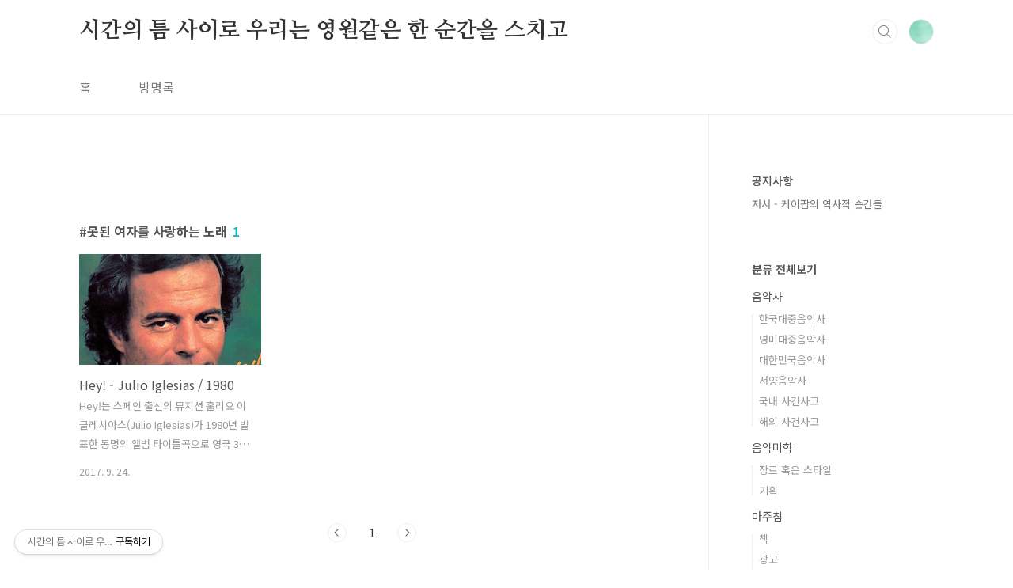

--- FILE ---
content_type: text/html; charset=utf-8
request_url: https://www.google.com/recaptcha/api2/aframe
body_size: 268
content:
<!DOCTYPE HTML><html><head><meta http-equiv="content-type" content="text/html; charset=UTF-8"></head><body><script nonce="bmfKVUPHO-a3jJrEH5Ez4A">/** Anti-fraud and anti-abuse applications only. See google.com/recaptcha */ try{var clients={'sodar':'https://pagead2.googlesyndication.com/pagead/sodar?'};window.addEventListener("message",function(a){try{if(a.source===window.parent){var b=JSON.parse(a.data);var c=clients[b['id']];if(c){var d=document.createElement('img');d.src=c+b['params']+'&rc='+(localStorage.getItem("rc::a")?sessionStorage.getItem("rc::b"):"");window.document.body.appendChild(d);sessionStorage.setItem("rc::e",parseInt(sessionStorage.getItem("rc::e")||0)+1);localStorage.setItem("rc::h",'1768760024236');}}}catch(b){}});window.parent.postMessage("_grecaptcha_ready", "*");}catch(b){}</script></body></html>

--- FILE ---
content_type: text/css
request_url: https://tistory1.daumcdn.net/tistory/879499/skin/style.css?_version_=1715908647
body_size: 12237
content:
@charset "utf-8";

/*
 *
 * CSS CONTENTS:
 *
 * 01. Web Font
 * 02. Type Selector Reset
 * 03. Accessibility Navigation
 * 04. Layout Selector
 * 05. Components
 * 06. Entry Content
 * 07. Comment
 * 08. Aside(sidebar)
 * 09. ETC
 * 10. Option(Color Type & List Type)
 * 11. Retina Display
 * 12. Media Screen
 *
 */

/* Web Font Load */
@import url('https://fonts.googleapis.com/css?family=Nanum+Myeongjo:800&subset=korean');
@import url('//fonts.googleapis.com/earlyaccess/notosanskr.css');

/* Type Selector Reset */
body {
  -webkit-text-size-adjust: 100%;
  font-weight: 400;
  font-family: 'AppleSDGothicNeo', 'Noto Sans KR', sans-serif;
  font-size: 1em;
  line-height: 1.25;
  color: #555;
}

html, body {
  width: 100%;
  height: 100%;
  margin: 0;
  padding: 0;
  font-size: 100%;
}

div, dl, dt, dd, ul, ol, li, h1, h2, h3, h4, h5, h6, pre, code, form, fieldset, legend, input, textarea, p, blockquote, th, td, figure {
  margin: 0;
  padding: 0;
}

header, footer, section, article, aside, nav, hgroup, details, menu, figure, figcaption {
  display: block;
}

button, input[type=submit], input[type=reset], input[type=button] {
  overflow: visible;
  cursor: pointer;
}

input[type=text], input[type=email], input[type=password], input[type=submit], textarea {
  -webkit-appearance: none;
}

input, select, textarea, button {
  font-family: 'Noto Sans KR', sans-serif;
  font-size: 100%;
  border-radius: 0;
}

button {
  overflow: visible;
  margin: 0;
  padding: 0;
  border: 0;
  background: transparent;
}

ul li {
  list-style: none;
}

img, fieldset {
  border: none;
  /* vertical-align: top; */
}

hr {
  display: none;
}

a, a:link {
  text-decoration: none;
  color: #555;
}

a:visited {
  text-decoration: none;
}

a:hover, a:focus {
  text-decoration: underline;
  color: #222;
}

a:active {
  text-decoration: none;
}

/* Accessibility Navigation */
#acc-nav {
  position: absolute;
  top: 0;
  left: 0;
  z-index: 1000;
  width: 100%;
  height: 0;
}

#acc-nav a {
  display: block;
  position: absolute;
  left: 0;
  top: 0;
  overflow: hidden;
  width: 1px;
  height: 1px;
  margin-left: -1px;
  margin-bottom: -1px;
  text-align: center;
  font-weight: bold;
  font-size: 0.875em;
  color: #000;
  white-space: nowrap;
}

#acc-nav a:focus, #acc-nav a:hover, #acc-nav a:active {
  width: 100%;
  height: auto;
  padding: 10px 0;
  background: #000;
  color: #fff;
  z-index: 1000;
}

/* Layout Selector */
#header {
  border-bottom: 1px solid #eee;
}

#header .inner {
  position: relative;
  max-width: 1080px;
  margin: 0 auto;
}

#header h1 {
  padding: 23px 0;
  font-family: 'Nanum Myeongjo';
  font-weight: 800;
  font-size: 1.75em;
  line-height: 32px;
  letter-spacing: -0.2px;
  color: #333;
}

#header h1 a {
  display: inline-block;
  height: 32px;
  text-decoration: none;
  color: #333;
  vertical-align: top;
}

#header h1 img {
  width: auto;
  height: 32px;
}

#header .util {
  position: absolute;
  top: 24px;
  right: 0;
}

#header .util .search {
  position: relative;
  float: left;
  overflow: hidden;
  width: 32px;
  background-color: #fff;
  box-sizing: border-box;
  transition: width 0.5s;
  -webkit-transition: width 0.5s;
}

#header .util .search:before {
  content: "";
  position: absolute;
  top: 0;
  right: 0;
  z-index: 20;
  width: 32px;
  height: 32px;
  border: 1px solid #eee;
  border-radius: 50%;
  text-indent: -999em;
  background: #fff url(./images/ico_package.png) no-repeat 0 0;
  vertical-align: top;
  box-sizing: border-box;
  outline: none;
  cursor: pointer;
}

#header .util .search input {
  width: 32px;
  height: 32px;
  padding: 5px 15px;
  border: 0;
  background-color: transparent;
  font-size: 0.875em;
  line-height: 1;
  outline: none;
  box-sizing: border-box;
}

#header .util .search input:focus {
  border-color: #484848;
}

#header .util .search input::placeholder {
  color: #969696;
}

#header .util .search button {
  position: absolute;
  top: 1px;
  right: 1px;
  z-index: 10;
  width: 30px;
  height: 30px;
  text-indent: -999em;
  border: 1px solid #eee;
  border-radius: 50%;
  background: #fff url(./images/ico_package.png) no-repeat -1px -1px;
  vertical-align: top;
  outline: none;
}

#header .util .search.on {
  width: 200px;
}

#header .util .search.on:before {
  content: none;
}

#header .util .search.on input {
  display: block;
  width: 100%;
  border: 1px solid #eee;
  border-radius: 32px;
}

#header .util .search.on button {
  border-color: transparent;
}

#header .util .profile {
  position: relative;
  float: left;
  margin-left: 14px;
}

#header .util .profile button {
  display: block;
  overflow: hidden;
  width: 32px;
  height: 32px;
  border: 1px solid #eee;
  border-radius: 50%;
}

#header .util .profile img {
  width: 100%;
  height: 100%;

}

#header .util .profile nav {
  display: none;
  position: absolute;
  top: 100%;
  left: 50%;
  z-index: 30;
  width: 96px;
  margin: 0 0 0 -48px;
  padding-top: 12px;
}

#header .util .profile ul {
  box-shadow: 1px 1px 3px rgba(0, 0, 0, 0.1);
}

#header .util .profile ul li a {
  display: block;
  margin-top: -1px;
  border: 1px solid #eee;
  background-color: #fff;
  text-align: center;
  text-decoration: none;
  font-size: 0.875em;
  line-height: 2.3125rem;
  color: #777;
}

#header .util .profile ul li a:focus,
#header .util .profile ul li a:hover {
  background-color: #fafafa;
  color: #333;
}

#header .util .menu {
  display: none;
}

#gnb {
  height: 66px;
  overflow-x: auto;
  overflow-y: hidden;
  -ms-overflow-style: none;
}

#gnb::-webkit-scrollbar {
  display: none;
}

#gnb ul {
  display: inline-block;
  margin-left: -30px;
  vertical-align: top;
}

#gnb ul li {
  float: left;
  padding: 0 26px;
}

#gnb ul li a {
  position: relative;
  display: block;
  text-decoration: none;
  padding: 22px 4px 24px;
  color: #777;
}

#gnb ul li a:hover,
#gnb ul li.current a {
  color: #333;
}

#gnb ul li.current a:after,
#gnb ul li a:hover:after,
#gnb ul li a:focus:after {
  content: "";
  position: absolute;
  bottom: 0;
  left: 0;
  width: 100%;
  height: 4px;
  background-color: #333;
}

#container {
  position: relative;
}

#container .content-wrap {
  max-width: 1080px;
  margin: 0 auto;
  padding: 0 20px;
}

#container .content-wrap:before {
  content: "";
  position: absolute;
  top: 0;
  left: 50%;
  z-index: 10;
  width: 1px;
  height: 100%;
  margin-left: 255px;
  background-color: #eee;
}

#container .content-wrap:after {
  content: "";
  clear: both;
  display: block;
  height: 0;
  visibility: hidden;
}

#content {
  float: left;
  width: 68.518518518518519%;
  padding: 72px 0 60px;
  box-sizing: border-box;
}

#content>.inner:after {
  content: "";
  clear: both;
  display: block;
  height: 0;
  visibility: hidden;
}

#aside {
  float: right;
  width: 21.296296296296296%;
  padding: 75px 0 32px;
  box-sizing: border-box;
}

#aside .close,
#aside .profile {
  display: none;
}

#footer {
  padding: 38px 0 28px;
  border-top: 1px solid #eee;
}

#footer .inner {
  position: relative;
  max-width: 1080px;
  margin: 0 auto;
}

#footer p {
  margin-bottom: 10px;
  font-size: 0.875em;
  color: #777;
}

#footer .order-menu a {
  display: inline-block;
  margin-bottom: 23px;
  font-size: 0.8125em;
  vertical-align: middle;
  color: #555;
}

#footer .order-menu a:hover,
#footer .order-menu a:focus {
  color: #333;
}

#footer .order-menu a:before {
  content: "";
  display: inline-block;
  width: 2px;
  height: 2px;
  margin: 0 20px 2px 15px;
  background-color: #d2d2d2;
  vertical-align: middle;
}

#footer .order-menu a:first-child::before {
  content: none;
}

#footer .page-top {
  position: absolute;
  top: 0;
  right: 0;
  width: 30px;
  height: 30px;
  border: 1px solid #eee;
  border-radius: 50%;
  background: #fff url(./images/ico_package.png) no-repeat -100px -200px;
  text-indent: -999em;
}

#footer .page-top:focus,
#footer .page-top:hover {
  background-color: #757575;
  background-position-x: -150px;
}

#tt-body-index .main-slider {
  display: block;
}

#tt-body-index #content {
  padding-bottom: 43px;
}

#tt-body-index .post-cover.notice {
  height: auto;
  background-color: transparent;
}

#tt-body-index .post-cover.notice h1 {
  margin: 0;
  font-size: 1.6875em;
  line-height: 1.5;
  color: #000;
}

#tt-body-index .post-cover.notice h1 a {
  color: #000;
}

#tt-body-index .post-cover.notice .meta {
  margin: 0 0 30px;
  color: rgba(0, 0, 0, 0.6);
}

#tt-body-page #container {
  padding-top: 339px;
}

#tt-body-page.post-cover-hide #container {
  padding-top: 0;
}

#tt-body-page .post-cover {
  position: absolute;
  top: -1px;
  left: 0;
  width: 100%;
}

#tt-body-tag .tags {
  margin-top: 0;
}

/* Components */
.btn, a.btn {
  display: inline-block;
  width: 100px;
  height: 36px;
  background-color: #c4c4c4;
  text-align: center;
  font-weight: 400;
  font-size: 14px;
  line-height: 36px;
  color: #fff;
  vertical-align: middle;
}

.btn:hover {
  background-color: #676767;
}

.main-slider {
  display: none;
  position: relative;
  top: -1px;
  z-index: 20;
  overflow: hidden;
  width: 100%;
  background-color: #cbcbcb;
}

.main-slider ul {
  position: relative;
}

.main-slider ul li {
  display: table;
  width: 100%;
  height: 340px;
  background-position: 50% 50%;
  background-size: cover;
}

.main-slider ul li a {
  display: table;
  width: 100%;
  height: 100%;
  text-decoration: none;
  background-color: rgba(0, 0, 0, 0.15);
}

.main-slider ul li .inner {
  display: table-cell;
  vertical-align: middle;
}

.main-slider ul li .box {
  display: block;
  max-width: 910px;
  margin: 0 auto;
  padding: 0 24px 6px;
}

.main-slider ul li .text {
  display: block;
  overflow: hidden;
  max-width: 65%;
  text-overflow: ellipsis;
  font-weight: 300;
  font-size: 2.125em;
  line-height: 1.2352;
  color: #fff;
  display: -webkit-box;
  -webkit-line-clamp: 3;
  -webkit-box-orient: vertical;
}

.main-slider ul li .btn {
  display: block;
  width: 118px;
  height: 35px;
  margin-top: 32px;
  border-radius: 35px;
  line-height: 35px;
  background-color: #fff;
  color: #555;
}

.main-slider ul li .btn:hover {
  background-color: #04beb8;
  color: #fff;
}

.main-slider .prev,
.main-slider .next {
  display: none;
}

.main-slider .paging {
  position: absolute;
  top: 50%;
  left: 50%;
  z-index: 10;
  margin-left: 447px;
  transform: translateY(-50%);
  -webkit-transform: translateY(-50%);
  -ms-transform: translateY(-50%);
}

.main-slider .paging button {
  display: block;
  width: 8px;
  height: 8px;
  margin: 10px 0;
  text-indent: -999em;
  border-radius: 50%;
  background-color: rgba(255, 255, 255, 0.4);
}

.main-slider .paging .current {
  background-color: rgba(255, 255, 255, 1);
}

.cover-thumbnail-1 {
  position: relative;
  margin-bottom: 77px;
}

.cover-thumbnail-1 h2 {
  margin-bottom: 19px;
  font-weight: 500;
  font-size: 1em;
  color: #555;
}

.cover-thumbnail-1 ul {
  display: inline-block;
  width: 103.378378378378378%;
  margin-left: -3.378378378378378%;
  margin-bottom: -40px;
  vertical-align: top;
}

.cover-thumbnail-1 ul li {
  float: left;
  width: 33.333333333333333%;
  padding-left: 3.26797385620915%;
  margin: 0 0 38px;
  box-sizing: border-box;
}

.cover-thumbnail-1 ul li a {
  display: block;
  text-decoration: none;
}

.cover-thumbnail-1 ul li a:hover .title,
.cover-thumbnail-1 ul li a:focus .title {
  text-decoration: underline;
}

.cover-thumbnail-1 ul li figure {
  display: block;
  height: 0;
  margin-bottom: 9px;
  padding-bottom: 130.434782608695652%;
  background-color: #f8f8f8;
}

.cover-thumbnail-1 ul li figure img {
  width: 100%;
  height: auto;
}

.cover-thumbnail-1 ul li .title {
  display: block;
  overflow: hidden;
  width: 95%;
  margin-bottom: 2px;
  text-overflow: ellipsis;
  white-space: nowrap;
  line-height: 1.75;
}

.cover-thumbnail-1 ul li .date {
  display: block;
  font-size: 0.75em;
  color: #999;
}

.cover-thumbnail-1 .more {
  position: absolute;
  top: 4px;
  right: 0;
  font-weight: 300;
  font-size: 0.875em;
  color: #999;
}

.cover-thumbnail-2 {
  position: relative;
  overflow: hidden;
  width: 100%;
  margin-bottom: 77px;
}

.cover-thumbnail-2 h2 {
  margin-bottom: 28px;
  padding-bottom: 19px;
  border-bottom: 1px solid #eee;
  font-weight: 500;
  font-size: 1em;
  color: #555;
}

.cover-thumbnail-2 ul li {
  overflow: hidden;
  margin-top: 28px;
}

.cover-thumbnail-2 ul li a {
  display: block;
  text-decoration: none;
}

.cover-thumbnail-2 ul li a:hover .title,
.cover-thumbnail-2 ul li a:focus .title {
  text-decoration: underline;
}

.cover-thumbnail-2 ul li figure {
  float: right;
  width: 128px;
  margin-left: 57px;
}

.cover-thumbnail-2 ul li figure img {
  width: 100%;
  height: auto;
  border: 1px solid #f1f1f1;
  box-sizing: border-box;
}

.cover-thumbnail-2 ul li .title {
  display: block;
  overflow: hidden;
  max-width: 95%;
  margin-bottom: 10px;
  padding-top: 7px;
  text-overflow: ellipsis;
  white-space: nowrap;
  font-size: 1.25em;
  line-height: 1.4;
}

.cover-thumbnail-2 ul li .excerpt {
  display: block;
  overflow: hidden;
  max-width: 95%;
  margin-bottom: 20px;
  text-overflow: ellipsis;
  font-size: 0.875em;
  line-height: 1.5rem;
  color: #999;
  display: -webkit-box;
  -webkit-line-clamp: 3;
  -webkit-box-orient: vertical;
}

.cover-thumbnail-2 ul li .meta {
  display: block;
  font-size: 0.75em;
  color: #999;
}

.cover-thumbnail-2 ul li .meta span:before {
  content: "";
  display: inline-block;
  width: 2px;
  height: 2px;
  margin: 0 8px 0 5px;
  background-color: #d2d2d2;
  vertical-align: middle;
}

.cover-thumbnail-2 ul li .meta span:first-child:before {
  content: none;
}

.cover-thumbnail-2 .more {
  display: block;
  width: 100%;
  margin-top: 28px;
  padding: 12px 0 11px;
  border: 1px solid #eee;
  text-align: center;
  font-size: 0.875em;
  color: #999;
}

.cover-thumbnail-3 {
  position: relative;
  margin-bottom: 77px;
}

.cover-thumbnail-3 h2 {
  margin-bottom: 19px;
  font-weight: 500;
  font-size: 1em;
  color: #555;
}

.cover-thumbnail-3 ul {
  position: relative;
  display: inline-block;
  width: 103.378378378378378%;
  margin-left: -3.378378378378378%;
  margin-bottom: -25px;
  vertical-align: top;
}

.cover-thumbnail-3 ul li {
  float: left;
  width: 20%;
  margin-bottom: 22px;
  padding-left: 3.26797385620915%;
  box-sizing: border-box;
}

.cover-thumbnail-3 ul li a {
  display: block;
  text-decoration: none;
}

.cover-thumbnail-3 ul li a:hover .title,
.cover-thumbnail-3 ul li a:focus .title {
  text-decoration: underline;
}

.cover-thumbnail-3 ul li figure {
  display: block;
  width: 100%;
  height: 0;
  margin-bottom: 11px;
  padding-bottom: 129.6875%;
  background-color: #f8f8f8;
}

.cover-thumbnail-3 ul li figure img {
  width: 100%;
  height: auto;
  border: 1px solid #f1f1f1;
  box-sizing: border-box;
}

.cover-thumbnail-3 ul li .title {
  display: block;
  overflow: hidden;
  width: 95%;
  text-overflow: ellipsis;
  white-space: nowrap;
  font-size: 0.8125em;
  line-height: 1.4;
}

.cover-thumbnail-3 button {
  position: absolute;
  top: -1px;
  width: 24px;
  height: 24px;
  border: 1px solid #eee;
  border-radius: 50%;
  background: url(./images/ico_package.png) no-repeat 0 -50px;
  text-indent: -999em;
  outline: none;
}

.cover-thumbnail-3 .prev {
  right: 30px;
}

.cover-thumbnail-3 .next {
  right: 0;
  background-position-x: -50px;
}

.cover-thumbnail-3 button:focus,
.cover-thumbnail-3 button:hover {
  background-color: #757575;
  background-position-y: -74px;
}

.cover-thumbnail-4 {
  position: relative;
  margin-bottom: 17px;
}

.cover-thumbnail-4 h2 {
  margin-bottom: 19px;
  font-weight: 500;
  font-size: 1em;
  color: #555;
}

.cover-thumbnail-4 ul {
  position: relative;
  display: inline-block;
  width: 103.378378378378378%;
  margin-left: -3.378378378378378%;
  vertical-align: top;
}

.cover-thumbnail-4 ul li {
  float: left;
  width: 33.333333333333333%;
  min-height: 283px;
  padding-left: 3.26797385620915%;
  margin: 0 0 55px;
  box-sizing: border-box;
}

.cover-thumbnail-4 ul li a {
  display: block;
  text-decoration: none;
}

.cover-thumbnail-4 ul li a:hover .title,
.cover-thumbnail-4 ul li a:focus .title {
  text-decoration: underline;
}

.cover-thumbnail-4 ul li figure {
  display: block;
  width: 100%;
  height: 0;
  margin-bottom: 5px;
  padding-bottom: 60.869565217391304%;
  background-color: #f8f8f8;
}

.cover-thumbnail-4 ul li figure img {
  width: 100%;
  height: auto;
}

.cover-thumbnail-4 ul li .title {
  display: block;
  overflow: hidden;
  max-width: 95%;
  margin-bottom: 4px;
  padding-top: 9px;
  text-overflow: ellipsis;
  white-space: nowrap;
  line-height: 1.4;
}

.cover-thumbnail-4 ul li .excerpt {
  display: block;
  overflow: hidden;
  max-width: 95%;
  margin-bottom: 15px;
  text-overflow: ellipsis;
  font-size: 0.8125em;
  line-height: 1.5rem;
  color: #999;
  display: -webkit-box;
  -webkit-line-clamp: 3;
  -webkit-box-orient: vertical;
}

.cover-thumbnail-4 ul li .meta {
  display: block;
  font-size: 0.75em;
  color: #999;
}

.cover-thumbnail-4 ul li .meta span:before {
  content: "";
  display: inline-block;
  width: 2px;
  height: 2px;
  margin: 7px 8px 9px 5px;
  background-color: #d2d2d2;
  vertical-align: top;
}

.cover-thumbnail-4 ul li .meta span:first-child:before {
  content: none;
}

.cover-thumbnail-4 button {
  position: absolute;
  top: -1px;
  width: 24px;
  height: 24px;
  border: 1px solid #eee;
  border-radius: 50%;
  background: url(./images/ico_package.png) no-repeat 0 -50px;
  text-indent: -999em;
  outline: none;
}

.cover-thumbnail-4 .prev {
  right: 30px;
}

.cover-thumbnail-4 .next {
  right: 0;
  background-position-x: -50px;
}

.cover-thumbnail-4 button:focus,
.cover-thumbnail-4 button:hover {
  background-color: #757575;
  background-position-y: -74px;
}

.cover-list {
  position: relative;
  overflow: hidden;
  width: 100%;
  margin-bottom: 42px;
}

.cover-list h2 {
  margin-bottom: 35px;
  padding-bottom: 19px;
  border-bottom: 1px solid #eee;
  font-weight: 500;
  font-size: 1em;
  color: #555;
}

.cover-list ul li {
  overflow: hidden;
  margin-bottom: 33px;
}

.cover-list ul li a {
  display: block;
  text-decoration: none;
}

.cover-list ul li a:hover .title,
.cover-list ul li a:focus .title {
  text-decoration: underline;
}

.cover-list ul li .title {
  display: block;
  overflow: hidden;
  max-width: 95%;
  margin-bottom: 6px;
  text-overflow: ellipsis;
  white-space: nowrap;
  font-size: 1.25em;
  line-height: 1.4;
}

.cover-list ul li .excerpt {
  display: block;
  overflow: hidden;
  max-width: 95%;
  margin-bottom: 18px;
  text-overflow: ellipsis;
  font-size: 0.875em;
  line-height: 1.5rem;
  color: #999;
  display: -webkit-box;
  -webkit-line-clamp: 3;
  -webkit-box-orient: vertical;
}

.cover-list ul li .date {
  display: block;
  font-size: 0.75em;
  color: #999;
}

.cover-list .more {
  position: absolute;
  top: 4px;
  right: 0;
  font-weight: 300;
  font-size: 0.875em;
  color: #999;
}

.cover-event {
  margin-bottom: 57px;
}

.cover-event h2 {
  margin-bottom: 19px;
  font-weight: 500;
  font-size: 1em;
  color: #555;
}

.cover-event ul {
  display: inline-block;
  width: 102.702702702702703%;
  margin-left: -2.702702702702703%;
  vertical-align: top;
}

.cover-event ul li {
  float: left;
  width: 50%;
  padding-left: 2.631578947368421%;
  margin: 0 0 20px;
  box-sizing: border-box;
}

.cover-event ul li a {
  position: relative;
  display: block;
  padding-bottom: 33.333333333333333%;
  border: 1px solid #eee;
  background-color: #757575;
  background-repeat: no-repeat;
  background-position: 50% 50%;
  background-size: cover;
  text-decoration: none;
  color: #555;
}

.cover-event ul li a:hover,
.cover-event ul li a:focus {
  color: #333;
}

.cover-event ul li a:before {
  content: "";
  position: absolute;
  top: 0;
  left: 0;
  width: 100%;
  height: 100%;
  background-color: rgba(0, 0, 0, 0.15);
}

.cover-event ul li .title {
  position: absolute;
  top: 15%;
  left: 24px;
  z-index: 30;
  overflow: hidden;
  max-width: 60%;
  margin-bottom: 7px;
  padding-top: 9px;
  text-overflow: ellipsis;
  line-height: 1.4;
  display: -webkit-box;
  -webkit-line-clamp: 2;
  -webkit-box-orient: vertical;
  color: #fff;
}

.cover-event ul li .more {
  position: absolute;
  bottom: 20.833333333333333%;
  left: 24px;
  z-index: 30;
  text-decoration: underline;
  font-size: 0.875em;
  color: rgba(255, 255, 255, 0.6);
}

.post-cover {
  position: relative;
  z-index: 20;
  display: table;
  width: 100%;
  height: 340px;
  background-color: #cbcbcb;
  background-position: 50% 50%;
  background-size: cover;
  box-sizing: border-box;
}

.post-cover:before {
  content: "";
  position: absolute;
  top: 0;
  left: 0;
  z-index: 0;
  width: 100%;
  height: 100%;
  background-color: rgba(0, 0, 0, 0.25);
}

.post-cover .inner {
  display: table-cell;
  position: relative;
  z-index: 10;
  vertical-align: bottom;
  padding-bottom: 78px;
}

.post-cover .category {
  display: block;
  max-width: 1080px;
  margin: 0 auto 13px;
  font-size: 0.875em;
  color: #fff;
}

.post-cover h1 {
  max-width: 1080px;
  margin: 0 auto;
  font-weight: 300;
  font-size: 2.125em;
  line-height: 1.2352;
  color: #fff;
}

.post-cover a {
  text-decoration: none;
  color: #fff;
}

.post-cover .meta {
  display: block;
  max-width: 1080px;
  margin: 34px auto 0;
  font-size: 0.875em;
  color: rgba(255, 255, 255, 0.6);
}

.post-cover .meta a {
  color: rgba(255, 255, 255, 0.6);
}

.post-cover .meta a:before,
.post-cover .meta span:before {
  content: "";
  display: inline-block;
  width: 2px;
  height: 2px;
  margin: 0 8px 0 4px;
  background-color: rgba(255, 255, 255, 0.6);
  vertical-align: middle;
}

.post-cover .meta span:first-child:before {
  content: none;
}

.post-header {
  padding-top: 4px;
}

.post-header h1 {
  margin-bottom: 18px;
  font-size: 1em;
  line-height: 1.375;
}

#tt-body-archive .post-header span:before {
  content: "'";
}

#tt-body-archive .post-header span:after {
  content: "' 에 등록된 글";
}

#tt-body-tag .post-header span:before {
  content: "#";
}

#tt-body-search .post-header span:before {
  content: "'";
}

#tt-body-search .post-header span:after {
  content: "'의 검색결과";
}

.post-header h1 em {
  margin-left: 7px;
  font-style: normal;
  color: #04beb8;
}

.post-item {
  float: left;
  width: 31.081081081081081%;
  margin: 0 0 58px 3.378378378378378%;
}

.post-item:nth-child(3n+1) {
  clear: both;
  margin-left: 0;
}

.post-item a {
  display: block;
  text-decoration: none;
}

.post-item a:hover .title,
.post-item a:focus .title {
  text-decoration: underline;
}

.post-item .thum {
  position: relative;
  display: block;
  overflow: hidden;
  width: 100%;
  height: 0;
  margin-bottom: 5px;
  padding-bottom: 60.869565217391304%;
  background-color: #f8f8f8;
}

.post-item .thum img {
  width: 100%;
  height: auto;
  transform: translateY(-25%);
  -webkit-transform: translateY(-25%);
  -ms-transform: translateY(-25%);
}

.post-item .title {
  display: block;
  overflow: hidden;
  max-width: 98%;
  margin-bottom: 4px;
  padding-top: 9px;
  text-overflow: ellipsis;
  white-space: nowrap;
  line-height: 1.4;
}

.post-item .excerpt {
  display: block;
  overflow: hidden;
  max-width: 95%;
  margin-bottom: 15px;
  text-overflow: ellipsis;
  font-size: 0.8125em;
  line-height: 1.5rem;
  color: #999;
  display: -webkit-box;
  -webkit-line-clamp: 3;
  -webkit-box-orient: vertical;
}

.post-item .meta {
  display: block;
  font-size: 0.75em;
  color: #999;
}

.post-item .meta span:before {
  content: "";
  display: inline-block;
  width: 2px;
  height: 2px;
  margin: 0 8px 0 5px;
  background-color: #d2d2d2;
  vertical-align: middle;
}

.post-item .meta span:first-child:before {
  content: none;
}

.post-item.protected .thum:before {
  content: "";
  position: absolute;
  top: 50%;
  left: 50%;
  width: 34px;
  height: 47px;
  margin: -24px 0 0 -17px;
  background: url(./images/ico_package.png) no-repeat 0 -120px;
  background-size: 120px auto;
}

.not-found {
  display: block;
  width: 100%;
  margin-bottom: 35px;
}

.not-found li {
  position: relative;
  padding-left: 10px;
  font-size: 0.9375em;
  line-height: 2;
  color: #999;
}

.not-found li:before {
  content: "";
  position: absolute;
  top: 15px;
  left: 0;
  width: 2px;
  height: 2px;
  background-color: #999;
}

.not-found .tag,
.not-found .category,
.not-found .archive {
  display: none;
}

#tt-body-tag .not-found ul,
#tt-body-category .not-found ul,
#tt-body-archive .not-found ul {
  display: none;
}

#tt-body-tag .not-found .tag,
#tt-body-category .not-found .category,
#tt-body-archive .not-found .archive {
  display: block;
}

.pagination {
  margin-bottom: 60px;
  text-align: center;
}

.pagination a {
  display: inline-block;
  margin: 0 12px;
  font-size: 0.875em;
  line-height: 1.5rem;
  vertical-align: top;
  color: #999;
}

.pagination .selected {
  color: #333;
}

.pagination .prev,
.pagination .next {
  width: 22px;
  height: 22px;
  border: 1px solid #eee;
  border-radius: 50%;
  background: url(./images/ico_package.png) no-repeat 0 -50px;
  text-indent: -999em;
}

.pagination .next {
  background-position-x: -50px;
}

.pagination .view-more {
  display: block;
  margin: 0;
  padding: 12px 0 11px;
  border: 1px solid #eee;
  text-align: center;
  font-size: 0.875em;
  color: #999;
}

.tags {
  margin-bottom: 45px;
  font-size: 0;
}

.tags:after {
  content: "";
  clear: both;
  display: block;
  height: 0;
  visibility: hidden;
}

.tags h2 {
  margin-bottom: 15px;
  font-weight: 600;
  font-size: 16px;
}

.tags a {
  display: inline-block;
  margin: 0 8px 12px 0;
  padding: 0 17px;
  border: 1px solid #eee;
  border-radius: 32px;
  font-size: 14px;
  line-height: 30px;
  vertical-align: middle;
  color: #555;
}

.tags a:hover,
.tags a:focus {
  color: #333;
}

.page-nav {
  margin: 52px 0 60px 0;
  padding: 23px 0 20px;
  border-top: 1px solid #eee;
  border-bottom: 1px solid #eee;
}

.page-nav a {
  display: block;
  overflow: hidden;
  padding-left: 58px;
  text-overflow: ellipsis;
  white-space: nowrap;
  font-size: 0.875em;
  line-height: 2.125rem;
  color: #555;
}

.page-nav a:hover,
.page-nav a:focus {
  color: #333;
}

.page-nav a strong {
  float: left;
  width: 58px;
  margin-left: -58px;
  font-weight: 400;
  color: #999;
}

.page-nav a strong:after {
  content: "";
  display: inline-block;
  width: 1px;
  height: 5px;
  margin: 0 8px;
  background: url(./images/ico_package.png) no-repeat -150px -50px;
  vertical-align: middle;
}

.related-articles {
  margin-bottom: 55px;
}

.related-articles h2 {
  margin-bottom: 15px;
  font-weight: 600;
  font-size: 1em;
}

.related-articles ul {
  display: inline-block;
  width: 101.621621621621622%;
  margin-left: -1.621621621621622%;
  vertical-align: top;
}

.related-articles ul li {
  float: left;
  width: 25%;
  padding-left: 1.621621621621622%;
  box-sizing: border-box;
}

.related-articles ul li:first-child {
  margin-left: 0;
}

.related-articles ul li a {
  color: #555;
}

.related-articles ul li a:hover,
.related-articles ul li a:focus {
  color: #333;
}

.related-articles ul li figure {
  display: block;
  width: 100%;
  height: 0;
  margin-bottom: 9px;
  padding-bottom: 68.181818181818182%;
  background-color: #f8f8f8;
}

.related-articles ul li figure img {
  width: 100%;
  height: auto;
}

.related-articles ul li .title {
  display: block;
  overflow: hidden;
  max-width: 95%;
  text-overflow: ellipsis;
  white-space: nowrap;
  font-size: 0.875em;
  line-height: 1.4;
}

/* Entry Content */
.entry-content h1 {
  clear: both;
  margin: 29px 0 22px;
  font-size: 1.6875em;
  line-height: 1.5;
  color: #000;
}

.entry-content h2 {
  clear: both;
  margin: 29px 0 22px;
  font-size: 1.5em;
  line-height: 1.5;
  color: #000;
}

.entry-content h3 {
  clear: both;
  margin: 29px 0 22px;
  font-size: 1.3125em;
  line-height: 1.5;
  color: #000;
}

.entry-content h4 {
  clear: both;
  margin: 29px 0 22px;
  font-weight: 400;
  font-size: 1.125em;
  line-height: 1.5;
  color: #000;
}

.entry-content p {
  word-break: break-word;
}

.entry-content p img {
  max-width: 100%;
  height: auto;
}

.entry-content hr {
  display: block;
  height: 0;
  border: 0;
  border-bottom: 1px solid #000;
}

.entry-content pre {
  word-break: break-word;
  white-space: pre-wrap;
  word-wrap: break-word;
}

.entry-content ul {
  list-style: disc;
  margin-bottom: 22px;
  padding: revert;
}

.entry-content ul li {
  position: relative;
  margin-bottom: 10px;
  list-style: inherit;
}

.entry-content ol {
  list-style: decimal inside;
  margin-bottom: 22px;
}

.entry-content ol li {
  position: relative;
  margin-bottom: 10px;
  text-indent: -15px;
  list-style: inherit;
}

.entry-content img.alignleft {
  float: left;
  margin: 0 22px 22px 0;
}

.entry-content img.aligncenter {
  display: block;
  margin: 0 auto 22px;
}

.entry-content img.alignright {
  float: right;
  margin: 0 0 22px 22px;
}

.entry-content blockquote {
  margin-bottom: 40px;
  padding: 16px 20px;
  border-left: 4px solid #e6e6e6;
}

.entry-content blockquote p {
  margin: 22px 0 0;
}

.entry-content blockquote p:first-child {
  margin-top: 0;
}

.entry-content input {
  height: 36px;
  padding: 0 10px;
  border: 1px solid #e6e6e6;
  font-size: 0.875em;
  line-height: 1.25;
  color: #666;
  box-sizing: border-box;
  vertical-align: middle;
}

.entry-content .entry-content .protected_form {
  margin-bottom: 40px;
  padding: 120px 0 200px;
  border-bottom: 1px solid #7a583a;
  text-align: center;
}

.entry-content .entry-content .protected_form input {
  width: 200px;
  margin-bottom: 10px;
  vertical-align: top;
}

.entry-content .cap1 {
  text-align: center;
  font-size: 0.875em;
  font-style: italic;
}

.entry-content .iframe-wrap {
  position: relative;
  height: 0;
  padding-bottom: 56.25%;
}

.entry-content .iframe-wrap iframe {
  position: absolute;
  top: 0;
  left: 0;
  width: 100%;
  height: 100%;
}

.entry-content .protected_form {
  display: block;
  width: 100%;
  padding: 98px 0 120px;
  text-align: center;
}

.entry-content .protected_form h2 {
  margin: 0 0 8px;
  font-weight: 600;
  font-size: 1.625em;
  line-height: 2.125rem;
  color: #555;
}

.entry-content .protected_form p {
  margin-bottom: 34px;
  font-weight: 300;
  font-size: 1em;
  line-height: 1.75;
  color: #999;
}

.entry-content .protected_form input {
  width: 183px;
  padding: 0 23px;
  border: 1px solid #eee;
  font-size: 0.9125em;
  line-height: 2.125rem;
}

.entry-content .protected_form input:focus {
  border-color: #484848;
}

.entry-content .protected_form .btn {
  margin-left: 5px;
}

/* Comment */
.comments {
  margin-bottom: 60px;
}

.comments h2 {
  margin-bottom: 15px;
  font-weight: 600;
  font-size: 1em;
}

.comments h2 .count {
  margin-left: 4px;
  color: #04beb8;
}

.comment-list {
  margin-bottom: 60px;
  border-top: 1px solid #eee;
}

.comment-list ul li {
  display: inline-block;
  width: 100%;
  padding: 32px 0 28px;
  border-bottom: 1px solid #eee;
  vertical-align: top;
  box-sizing: border-box;
}

.comment-list .tt_more_preview_comments_wrap {
  padding: 0;
  border: 0;
}

.comment-list .tt_more_preview_comments_text {
  display: block;
  margin: -1px 0 0;
  padding: 12px 0 11px;
  border: 1px solid #eee;
  text-align: center;
  font-size: 0.875em;
  color: #999;
}

.comment-list .tt_more_preview_comments_text:hover {
  text-decoration: underline;
}

.comment-list ul li .author-meta {
  position: relative;
  margin-bottom: 7px;
  padding: 2px 0 0 60px;
  font-size: 0.8125em;
  color: #999;
}

.comment-list ul li .author-meta a {
  color: #999;
}

.comment-list ul li .author-meta a:before,
.comment-list ul li .author-meta span:before {
  content: "";
  display: inline-block;
  width: 2px;
  height: 2px;
  margin: 0 7px 0 5px;
  background-color: #e3e3e3;
  vertical-align: middle;
}

.comment-list ul li .author-meta .nickname {
  font-weight: 700;
  color: #555;
}

.comment-list ul li .author-meta .nickname a {
  color: #555;
}

.comment-list ul li .author-meta .avatar {
  float: left;
  width: 46px;
  margin: -2px 0 0 -60px;
  border: 1px solid #eee;
  border-radius: 50%;
}

.comment-list ul li .author-meta .control {
  position: absolute;
  top: 0;
  right: -9px;
  border-bottom: 0;
}

.comment-list ul li .author-meta .control button {
  content: "";
  display: block;
  width: 20px;
  height: 20px;
  background: url(./images/ico_package.png) no-repeat -141px 5px;
  text-indent: -999em;
}

.comment-list ul li .author-meta .control .link {
  display: none;
  position: absolute;
  top: 100%;
  left: -65px;
  width: 70px;
  text-align: center;
}

.comment-list ul li .author-meta .control .link a {
  display: block;
  margin-top: -1px;
  border: 1px solid #e0e0e0;
  background-color: #fff;
  text-decoration: none;
  font-size: 0.875em;
  line-height: 1.5rem;
  color: #333;
}

.comment-list ul li .author-meta .control .link a:focus,
.comment-list ul li .author-meta .control .link a:hover {
  background-color: #fafafa;
  color: #222;
}

.comment-list ul li .author-meta .nickname:before,
.comment-list ul li .author-meta .nickname a:before,
.comment-list ul li .author-meta .control:before,
.comment-list ul li .author-meta .control a:before {
  content: none;
}

.comment-list ul li p {
  max-width: 85%;
  padding: 0 0 0 60px;
  font-size: 0.875em;
  line-height: 1.3125rem;
  color: #777;
  box-sizing: border-box;
}

.comment-list ul li .reply {
  display: inline-block;
  margin-top: 10px;
  font-size: 0.8125rem;
  color: #999;
}

.comment-list ul li ul {
  margin: 28px 0 -32px 0;
  padding: 26px 0 21px;
  border-top: 1px solid #eee;
  background-color: #fafafa;
}

.comment-list ul li ul li {
  padding: 14px 0 15px 60px;
  border-bottom: 0;
}

.comment-list ul li ul li .author-meta {
  margin-bottom: 8px;
}

.comment-list ul li ul li .author-meta .control {
  right: 15px;
}

.comment-list ul li ul li .author-meta .avatar {
  width: 42px;
}

.comment-list ul li ul li p {
  max-width: 80%;
}

.comment-list ul li ul .tt_more_preview_comments_wrap {
  display: block;
}

.comment-list ul li ul .tt_more_preview_comments_text {
  margin-bottom: 16px;
  border-top: 0;
  border-left: 0;
  border-right: 0;
}

.comment-list ul li ul .tt_more_preview_comments_text:first-child {
  margin-top: -24px;
  padding: 12px 0 11px;
}

.comment-form {
  position: relative;
  margin-bottom: 60px;
}

.comment-form .field {
  overflow: hidden;
  margin-bottom: -1px;
  border: 1px solid #eee;
}

.comment-form .field input[type=text],
.comment-form .field input[type=password] {
  float: left;
  width: 50%;
  padding: 12px 16px;
  border: 0;
  border-left: 1px solid #eee;
  font-size: 0.875em;
  color: #777;
  box-sizing: border-box;
}

.comment-form .field input:first-child {
  border-left: 0;
}

.comment-form textarea {
  display: block;
  width: 100%;
  margin-bottom: 20px;
  padding: 16px 100px 16px 16px;
  border: 1px solid #eee;
  font-size: 0.875em;
  color: #777;
  box-sizing: border-box;
  resize: none;
}

.comment-form input::-webkit-input-placeholder,
.comment-form textarea::-webkit-input-placeholder {
  color: #999;
}

.comment-form .secret {
  position: absolute;
  left: 0;
  bottom: 8px;
}

.comment-form .secret input {
  display: none;
}

.comment-form .secret label {
  display: inline-block;
  font-size: 0.8125em;
  line-height: 1.25rem;
  color: #666;
  outline: none;
  cursor: pointer;
}

.comment-form .secret label:before {
  content: "";
  display: inline-block;
  width: 19px;
  height: 18px;
  margin-right: 12px;
  border: 1px solid #e1e1e1;
  vertical-align: top;
  background-color: #fff;
}

.comment-form .secret input[type=checkbox]:checked+label:before {
  background: url(./images/ico_package.png) no-repeat -47px 4px;
}

.comment-form .submit {
  text-align: right;
}

.comment-form .submit button {
  background-color: #333;
  color: #fff;
}

.comment-form .submit button:hover,
.comment-form .submit button:focus {
  background-color: #04beb8;
}

/* Aside(sidebar) */
.sidebar h2 {
  margin-bottom: 7px;
  font-weight: 500;
  font-size: 0.875em;
  color: #555;
}

.sidebar ul li {
  padding: 4px 0 5px;
  font-size: 0.8125em;
  line-height: 1.25rem;
  color: #777;
}

.sidebar ul li a {
  color: #777;
}

.sidebar ul li a:hover {
  color: #333;
}

.sidebar .sidebar-2 {
  margin-top: 38px;
  padding-top: 46px;
  border-top: 1px solid #eee;
}

.sidebar .category {
  margin-bottom: 36px;
}

.sidebar .category ul li {
  padding: 0;
  font-size: 0.875em;
  font-weight: 600;
}

.sidebar .category ul li a {
  color: #555;
}

.sidebar .category ul li a:hover {
  color: #333;
}

.sidebar .category ul li ul {
  padding-top: 8px;
}

.sidebar .category ul li ul li {
  padding: 6px 0 7px;
  font-weight: 400;
  font-size: 1em;
}

.sidebar .category ul li ul li ul {
  overflow: hidden;
  margin-bottom: -4px;
  padding-top: 6px;
}

.sidebar .category ul li ul li ul li {
  position: relative;
  padding: 3px 0 3px 9px;
  /* border-left: 2px solid #eee; */
  font-size: 0.8125rem;
}

.sidebar .category ul li ul li ul li:before {
  content: "";
  position: absolute;
  bottom: 7px;
  left: 0;
  width: 2px;
  height: 100%;
  background-color: #eee;
}

.sidebar .category ul li ul li ul li:first-child:before {
  top: 7px;
  bottom: auto;
}

.sidebar .category ul li ul li ul li a {
  color: #999;
}

.sidebar .notice {
  margin-bottom: 37px;
}

.sidebar .recent-comment {
  margin-bottom: 36px;
}

.sidebar .recent-comment ul li a {
  display: block;
  overflow: hidden;
  white-space: nowrap;
  text-overflow: ellipsis;
}

.sidebar .post-list {
  margin-bottom: 46px;
}

.sidebar .post-list h2 {
  margin-bottom: 12px;
}

.sidebar .post-list ul li {
  overflow: hidden;
  margin-bottom: 18px;
  padding: 0;
}

.sidebar .post-list ul li img {
  float: right;
  width: 58px;
  height: 58px;
  margin: 2px 0 0 20px;
}

.sidebar .post-list ul li a {
  display: block;
  overflow: hidden;
  text-decoration: none;
}

.sidebar .post-list ul li a:hover .title {
  text-decoration: underline;
}

.sidebar .post-list ul li .title {
  display: block;
  display: -webkit-box;
  overflow: hidden;
  text-overflow: ellipsis;
  -webkit-line-clamp: 2;
  -webkit-box-orient: vertical;
}

.sidebar .post-list ul li .date {
  display: block;
  margin-top: 6px;
  font-size: 0.75rem;
  line-height: 1;
}

.sidebar .social-list {
  margin-bottom: 46px;
}

.sidebar .social-list h2 {
  margin-bottom: 18px;
}

.sidebar .social-list .tab-list {
  overflow: hidden;
  width: 100%;
}

.sidebar .social-list ul li {
  margin-bottom: 15px;
  padding: 0 0 0 48px;
}

.sidebar .social-list ul li a {
  display: block;
  text-decoration: none;
}

.sidebar .social-list ul li a:hover .text {
  text-decoration: underline;
}

.sidebar .social-list ul li .avatar {
  float: left;
  overflow: hidden;
  width: 40px;
  height: 40px;
  margin-left: -48px;
  border-radius: 50%;
}

.sidebar .social-list ul li .title {
  display: block;
}

.sidebar .social-list ul li .date {
  display: block;
  margin-top: 6px;
  font-size: 0.75rem;
  color: #777;
}

#aside .tags {
  margin: 0 0 41px;
  padding: 0;
  font-size: 1em;
}

#aside .tags h2 {
  margin-bottom: 8px;
  font-size: 0.875em;
}

#aside .tags a {
  float: none;
  margin: 0 4px 0 0;
  padding: 0;
  border: 0;
  font-size: 0.8125em;
  line-height: 2;
  color: #555;
}

#aside .tags a:after {
  content: ", ";
}

#aside .tags a:last-child:after {
  content: none;
}

#aside .tags a:hover,
#aside .tags a:focus {
  color: #333;
}

.sidebar .count {
  margin-bottom: 46px;
}

.sidebar .count h2 {
  margin-bottom: 3px;
}

.sidebar .count h2:before {
  content: "";
  display: block;
  width: 17px;
  height: 1px;
  margin-bottom: 18px;
  background-color: #555;
}

.sidebar .count p {
  margin-bottom: 6px;
  font-size: 0.8125em;
  color: #777;
}

.sidebar .count .total {
  margin-bottom: 12px;
  font-weight: 700;
  font-size: 1.875em;
  color: #555;
}

.sidebar .social-channel {
  margin-bottom: 48px;
}

.sidebar .social-channel ul {
  overflow: hidden;
  width: 100%;
}

.sidebar .social-channel ul li {
  float: left;
  margin-left: 10px;
  padding: 0;
}

.sidebar .social-channel ul li:first-child {
  margin-left: 0;
}

.sidebar .social-channel ul li a {
  display: block;
  width: 34px;
  height: 34px;
  border: 1px solid #eee;
  border-radius: 50%;
  text-indent: -999em;
  background: url(./images/ico_package.png) no-repeat 0 -100px;
}

.sidebar .social-channel ul li.youtube a {
  background-position-x: -50px;
}

.sidebar .social-channel ul li.instagram a {
  background-position-x: -100px;
}

.sidebar .social-channel ul li.twitter a {
  background-position-x: -150px;
}

.sidebar .social-channel ul li a:focus,
.sidebar .social-channel ul li a:hover {
  background-color: #757575;
  background-position-y: -150px;
}

.sidebar .tab-ui h2 a {
  color: #999;
}

.sidebar .tab-ui h2 a.current {
  color: #555;
}

.sidebar .tab-ui h2 a:before {
  content: "";
  display: inline-block;
  width: 1px;
  height: 5px;
  margin: 0 10px;
  vertical-align: middle;
  background: url(./images/ico_package.png) no-repeat -100px -50px;
}

.sidebar .tab-ui h2 a:first-child:before {
  content: none;
}

/* ETC */
#dimmed {
  position: fixed;
  top: 0;
  left: 0;
  z-index: 300;
  width: 100%;
  height: 100%;
  background-color: rgba(0, 0, 0, 0.6);
}

.mobile-menu {
  overflow: hidden;
  height: 100%;
}

.slide-wrap {
  overflow: hidden;
}

/* Overwrite */
#content .another_category {
  margin: 60px 0 57px !important;
  padding: 16px 20px 14px;
}

#content .another_category h4 {
  margin: 0 0 13px !important;
  ;
  padding: 0 !important;
  border-bottom: 0 !important;
  font-size: 0.875em !important;
}

#content .another_category table {
  margin: 0 !important;
  border: 0;
}

#content .another_category th {
  padding: 2px 0 !important;
  font-size: 0.875rem !important;
}

#content .another_category th a.current {
  text-decoration: underline !important;
  font-weight: 400;
  color: #333 !important;
  border: 0 !important;
}

#content .another_category td {
  padding: 2px 0 !important;
  border: 0;
  font-size: 0.75rem !important;
}

.container_postbtn {
  margin: 53px 0 55px;
  padding: 0 !important;
}

.absent_post:before {
  content: "죄송합니다만 \A글을 찾지 못했습니다.";
  display: block;
  margin-bottom: 7px;
  font-weight: bold;
  font-size: 1.75em;
  line-height: 1.285714285714286;
  color: #555;
  white-space: pre;
}

.absent_post {
  padding: 98px 0 !important;
  background: none !important;
  font-weight: normal !important;
  font-size: 1em !important;
  line-height: 1.75;
  color: #999 !important;
}

/* Option(Color Type & List Type) */
.layout-aside-left #content {
  float: right;
}

.layout-aside-left #aside {
  float: left;
  margin-left: 0;
  padding: 80px 0;
}

.layout-aside-left #container .content-wrap:before {
  margin-left: -256px;
}

.list-type-vertical .post-item {
  margin-bottom: 38px;
}

.list-type-vertical .post-item .thum {
  margin-bottom: 3px;
  padding-bottom: 130.434782608695652%;
}

.list-type-vertical .post-item .thum img {
  transform: translateY(0);
  -webkit-transform: translateY(0);
  -ms-transform: translateY(0);
}

.list-type-vertical .post-item .title {
  margin-bottom: 5px;
}

.list-type-vertical .post-item .excerpt,
.list-type-vertical .post-item .meta .comment {
  display: none;
}

.list-type-vertical .post-item .meta span:before {
  content: none;
}

.list-type-thumbnail .post-header {
  margin-bottom: 28px;
  padding-bottom: 18px;
  border-bottom: 1px solid #eee;
}

.list-type-thumbnail .post-header h1 {
  margin-bottom: 0;
}

.list-type-thumbnail .post-item {
  float: none;
  overflow: hidden;
  width: 100%;
  margin: 0 0 28px;
}

.list-type-thumbnail .post-item .thum {
  display: inline;
  width: auto;
  height: auto;
  margin: 0;
  padding: 0;
}

.list-type-thumbnail .post-item .thum img {
  float: right;
  width: 126px;
  height: auto;
  margin-left: 57px;
  border: 1px solid #f1f1f1;
  transform: translateY(0);
  -webkit-transform: translateY(0);
  -ms-transform: translateY(0);
}

.list-type-thumbnail .post-item.protected .thum {
  float: right;
  width: 126px;
  height: 166px;
  margin-left: 57px;
  border: 1px solid #f1f1f1;
  background-color: #f8f8f8;
}

.list-type-thumbnail .post-item .title {
  max-width: 95%;
  margin-bottom: 12px;
  padding-top: 7px;
  font-size: 1.25em;
}

.list-type-thumbnail .post-item .excerpt {
  overflow: hidden;
  height: 3.75rem;
  margin-bottom: 20px;
  font-size: 0.875em;
  line-height: 1.25rem;
}

.list-type-thumbnail .post-item .meta .comment {
  display: none;
}

.list-type-thumbnail .post-item .meta span:before {
  content: none;
}

.list-type-text .post-header {
  margin-bottom: 38px;
  padding-bottom: 18px;
  border-bottom: 1px solid #eee;
}

.list-type-text .post-header h1 {
  margin-bottom: 0;
}

.list-type-text .post-item {
  float: none;
  overflow: hidden;
  width: 100%;
  margin: 0 0 35px;
}

.list-type-text .post-item .thum {
  display: none;
}

.list-type-text .post-item .title {
  max-width: 96%;
  margin-bottom: 10px;
  padding-top: 0;
  font-size: 1em;
}

.list-type-text .post-item .excerpt {
  max-width: 96%;
  margin-bottom: 20px;
  font-size: 0.875em;
  line-height: 1.25rem;
}

.list-type-text .post-item .meta .comment {
  display: none;
}

.list-type-text .post-item .meta span:before {
  content: none;
}

.list-type-text .pagination {
  margin-top: 36px;
}

/* Retina Display */
@media only screen and (-webkit-min-device-pixel-ratio:1.5) {

  #header .util .search:before,
  #header .util .search button,
  #footer .page-top,
  .cover-thumbnail-3 button,
  .cover-thumbnail-4 button,
  .page-nav a strong:after,
  .entry-content .protected_form h2:before,
  .comment-list ul li .author-meta .control button,
  .comment-form .secret input[type=checkbox]:checked+label:before,
  .sidebar .social-channel ul li a,
  .sidebar .tab-ui h2 a:before {
    background-image: url(./images/ico_package_2x.png);
    background-size: 200px auto;
  }

  .post-item.protected .thum:before {
    background-image: url(./images/ico_package_2x.png);
    background-size: 120px auto;
  }
}

/* Media Screen */
@media screen and (max-width:1080px) {

  #header h1,
  #footer {
    padding-left: 24px;
    padding-right: 24px;
  }

  #header .util {
    right: 24px;
  }

  #header .util .profile nav {
    left: auto;
    right: 0;
    margin: 0;
  }

  #gnb ul {
    margin-left: -6px;
  }

  #container .content-wrap:before {
    left: 72.7%;
    margin-left: 0;
  }

  .layout-aside-left #container .content-wrap:before {
    left: 27.3%;
    margin-left: 0;
  }

  .main-slider .paging {
    left: auto;
    right: 20px;
    margin-left: 0;
  }

  .cover-event ul li .title {
    -webkit-line-clamp: 1;
  }

  .post-cover {
    padding-left: 24px;
    padding-right: 24px;
  }
}

@media screen and (max-width:767px) {
  #header h1 {
    position: relative;
    z-index: 10;
    padding: 24px;
    background-color: #fff;
  }

  #header .util {
    top: 0;
    right: 0;
    width: 100%;
    padding: 24px 68px 24px 24px;
    box-sizing: border-box;
  }

  #header .util .search {
    float: right;
  }

  #header .util .search.on {
    z-index: 20;
    width: 100%;
  }

  #header .util .search.on input {
    float: right;
    width: 100%;
  }

  #header .util .profile {
    display: none;
  }

  #header .util .menu {
    position: absolute;
    top: 24px;
    right: 24px;
    z-index: 300;
    display: inline-block;
    width: 30px;
    height: 30px;
    border: 1px solid #eee;
    border-radius: 50%;
    text-indent: -999em;
    outline: none;
  }

  #header .util .menu span,
  #header .util .menu:before,
  #header .util .menu:after {
    content: "";
    position: absolute;
    top: 50%;
    left: 50%;
    width: 16px;
    height: 1px;
    margin: 0 0 0 -8px;
    background-color: #7f7f7f;
    transition: transform .5s;
    -webkit-transition: transform .5s;
  }

  #header .util .menu:before {
    margin-top: -6px;
  }

  #header .util .menu:after {
    margin-top: 6px;
  }

  #gnb {
    height: 69px;
  }

  #gnb ul {
    margin-left: 0;
  }

  #gnb ul li {
    padding: 0 24px;
  }

  #gnb ul li a {
    padding: 25px 0 24px;
  }

  #container .content-wrap {
    padding: 0;
  }

  #container .content-wrap:before {
    content: none;
  }

  #content {
    float: none;
    width: auto;
    padding: 34px 24px 40px;
  }

  #aside {
    position: fixed;
    top: 0;
    right: -278px;
    z-index: 400;
    float: none;
    overflow: auto;
    width: 278px;
    height: 100%;
    padding: 94px 24px 40px;
    background-color: #fff;
    box-sizing: border-box;
    transition: left .5s;
    -webkit-transition: right .5s;
  }

  #aside .close {
    position: absolute;
    top: 24px;
    right: 24px;
    z-index: 300;
    display: inline-block;
    width: 30px;
    height: 30px;
    border: 1px solid #eee;
    border-radius: 50%;
    text-indent: -999em;
    outline: none;
  }

  #aside .close span {
    display: none;
  }

  #aside .close:before,
  #aside .close:after {
    content: "";
    position: absolute;
    top: 50%;
    left: 50%;
    width: 16px;
    height: 1px;
    margin: 0 0 0 -8px;
    background-color: #7f7f7f;
  }

  #aside .close:before {
    transform: rotate(-45deg);
  }

  #aside .close:after {
    transform: rotate(45deg);
  }

  #aside .profile {
    display: block;
    position: relative;
    margin-bottom: -40px;
  }

  #aside .profile:before {
    content: "";
    position: absolute;
    top: 0;
    left: -24px;
    z-index: 0;
    width: 100%;
    height: 100%;
    padding: 0 24px;
    background-color: #f5f5f5;
  }

  #aside .profile ul {
    position: relative;
    z-index: 10;
    text-align: center;
  }

  #aside .profile ul li {
    display: inline-block;
    padding: 16px 0 18px;
    font-size: 0.875em;
    color: #555;
    vertical-align: middle;
  }

  #aside .profile ul li a {
    display: inline-block;
    vertical-align: middle;
  }

  #aside .profile ul li:before {
    content: "";
    display: inline-block;
    width: 1px;
    height: 7px;
    margin: 0 20px 0 16px;
    background: url(./images/ico_package_2x.png) -100px -50px;
    background-size: 200px auto;
    vertical-align: middle;
  }

  #aside .profile ul li:first-child:before {
    content: none;
  }

  #footer {
    padding: 32px 24px 26px;
  }

  #footer p {
    margin-bottom: 11px;
    font-size: 0.8125em;
  }

  #footer .order-menu {
    margin-bottom: 29px;
  }

  #footer .order-menu a {
    display: block;
    margin-bottom: 0;
    line-height: 1.75rem;
  }

  #footer .order-menu a:before {
    content: none;
  }

  #tt-body-index #content {
    padding: 0;
  }

  #tt-body-index #content>.inner {
    padding: 0 24px;
  }

  #tt-body-index #content>.inner:first-child {
    padding-top: 40px;
  }

  #tt-body-index.list-type-text #content>.inner:first-child {
    padding-top: 36px;
  }

  #tt-body-index .pagination {
    margin: 0 20px 40px;
  }

  #tt-body-page #content {
    padding-left: 0;
    padding-right: 0;
  }

  #tt-body-tag .tags,
  #tt-body-guestbook #content {
    padding-left: 0;
    padding-right: 0;
  }

  #tt-body-guestbook .post-header {
    margin: 0 24px 28px;
  }

  .layout-aside-left #aside {
    padding: 80px 20px 40px;
  }

  .mobile-menu #aside {
    right: 0;
  }

  .main-slider ul li {
    height: 400px;
  }

  .main-slider ul li .inner {
    padding-bottom: 40px;
    vertical-align: bottom;
  }

  .main-slider ul li .text {
    max-width: 100%;
    font-weight: 300;
    font-size: 1.75em;
    line-height: 2.25rem;
    -webkit-line-clamp: 3;
  }

  .main-slider ul li .btn {
    margin-top: 15px;
  }

  .main-slider .paging {
    top: 40px;
    left: 0;
    right: auto;
    bottom: 20px;
    width: 100%;
    height: 8px;
    padding: 0 19px;
    text-align: left;
    box-sizing: border-box;
  }

  .main-slider .paging button {
    display: inline-block;
    margin: 0 5px;
    vertical-align: top;
  }

  .cover-thumbnail-1 {
    margin-bottom: 40px;
    padding: 36px 24px 7px;
    border-top: 8px solid #f5f5f5;
  }

  .cover-thumbnail-1 h2 {
    font-weight: 600;
  }

  .cover-thumbnail-1 .more {
    top: 40px;
    right: 24px;
  }

  .cover-thumbnail-1 ul {
    display: block;
    width: 100%;
    margin-left: 0;
    margin-bottom: -39px;
  }

  .cover-thumbnail-1 ul li {
    float: none;
    width: 100%;
    margin-bottom: 30px;
    padding-left: 0;
  }

  .cover-thumbnail-1 ul li .title {
    margin-bottom: 4px;
  }

  .cover-thumbnail-2 {
    width: auto;
    margin: 0;
    padding: 37px 24px 38px;
    border-top: 8px solid #f5f5f5;
  }

  .cover-thumbnail-2 h2 {
    font-weight: 600;
  }

  .cover-thumbnail-2 ul li figure {
    width: 98px;
    margin-left: 24px;
  }

  .cover-thumbnail-2 ul li .title {
    margin-bottom: 7px;
    padding-top: 3px;
    font-size: 1.125em;
  }

  .cover-thumbnail-2 ul li .excerpt {
    margin-bottom: 9px;
  }

  .cover-thumbnail-3 {
    width: auto;
    margin: 0;
    padding: 37px 24px 15px;
    border-top: 8px solid #f5f5f5;
  }

  .cover-thumbnail-3 h2 {
    font-weight: 600;
  }

  .cover-thumbnail-3 .prev {
    top: 37px;
    right: 54px;
  }

  .cover-thumbnail-3 .next {
    top: 37px;
    right: 24px;
  }

  .cover-thumbnail-3 ul {
    display: block;
    width: auto;
    margin-left: -16px;
  }

  .cover-thumbnail-3 ul li {
    width: 50%;
    padding-left: 16px;
    box-sizing: border-box;
  }

  .cover-thumbnail-4 {
    width: auto;
    margin: 0;
    padding: 37px 24px 9px;
    border-top: 8px solid #f5f5f5;
  }

  .cover-thumbnail-4 h2 {
    font-weight: 600;
  }

  .cover-thumbnail-4 .prev {
    top: 37px;
    right: 54px;
  }

  .cover-thumbnail-4 .next {
    top: 37px;
    right: 24px;
  }

  .cover-thumbnail-4 ul {
    width: 100%;
    margin-left: 0;
  }

  .cover-thumbnail-4 ul li {
    width: 100%;
    margin-bottom: 27px;
    padding-left: 0;
  }

  .cover-thumbnail-4 ul li figure {
    margin-bottom: 7px;
  }

  .cover-thumbnail-4 ul li .title {
    margin-bottom: 8px;
  }

  .cover-thumbnail-4 ul li .excerpt {
    margin-bottom: 12px;
  }

  .cover-list {
    width: auto;
    margin: 0;
    padding: 37px 24px 12px;
    border-top: 8px solid #f5f5f5;
  }

  .cover-list h2 {
    margin-bottom: 28px;
    font-weight: 600;
  }

  .cover-list .more {
    top: 37px;
    right: 24px
  }

  .cover-list ul li {
    margin-bottom: 26px;
  }

  .cover-list ul li .title {
    margin-bottom: 8px;
    font-size: 1em;
  }

  .cover-list ul li .excerpt {
    margin-bottom: 9px;
    -webkit-line-clamp: 4;
  }

  .cover-event {
    width: auto;
    margin: 0;
    padding: 37px 24px 24px;
    border-top: 8px solid #f5f5f5;
  }

  .cover-event h2 {
    font-weight: 600;
  }

  .cover-event ul {
    display: block;
    width: auto;
    margin-left: 0;
  }

  .cover-event ul li {
    float: none;
    width: auto;
    margin-bottom: 16px;
    padding-left: 0;
  }

  .cover-event ul li a {
    padding-bottom: 43.382352941176471%;
  }

  .cover-event ul li .title {
    -webkit-line-clamp: 3;
  }

  .cover-event ul li .more {
    display: none;
  }

  .cover-thumbnail-1:first-child {
    border-top: 0;
  }

  .post-header {
    padding-top: 2px;
  }

  .post-item {
    float: none;
    ;
    width: auto;
    margin-left: 0;
    margin-bottom: 30px;
  }

  .post-item .thum {
    margin-bottom: 7px;
  }

  .post-item .title {
    margin-bottom: 12px;
  }

  .post-item .excerpt {
    margin-bottom: 12px;
  }

  .pagination {
    margin-bottom: 0;
  }

  .pagination a {
    margin: 0 5px;
  }

  .list-type-vertical .post-item {
    margin-bottom: 30px;
  }

  .list-type-vertical .post-item .title {
    margin-bottom: 7px;
  }

  .list-type-thumbnail .post-item .thum img {
    width: 96px;
    margin-left: 25px;
  }

  .list-type-thumbnail .post-item .title {
    margin-bottom: 9px;
    padding-top: 3px;
    font-size: 1.125em;
  }

  .list-type-thumbnail .post-item .excerpt {
    margin-bottom: 11px;
  }

  .list-type-thumbnail .post-item.protected .thum {
    width: 96px;
    height: 128px;
    margin-left: 25px;
  }

  .list-type-text .post-header {
    margin-bottom: 28px;
  }

  .list-type-text .post-item {
    margin-bottom: 26px;
  }

  .list-type-text .post-item .title {
    margin-bottom: 10px;
  }

  .list-type-text .post-item .excerpt {
    margin-bottom: 12px;
    -webkit-line-clamp: 4;
  }

  .list-type-text .pagination {
    margin-top: 30px;
  }

  .post-cover {
    padding-left: 24px;
    padding-right: 24px;
  }

  .post-cover .inner {
    padding-bottom: 38px;
    vertical-align: bottom;
  }

  .post-cover .inner>h1 {
    display: -webkit-box;
    -webkit-line-clamp: 2;
    -webkit-box-orient: vertical;
    overflow: hidden;
  }

  .post-cover .category {
    margin-bottom: 13px;
  }

  .post-cover h1 {
    font-weight: 300;
  }

  .post-cover .meta {
    margin-top: 33px;
    font-size: 0.8125em;
  }

  .entry-content {
    padding: 0 24px;
  }

  .entry-content p {
    margin-bottom: 22px;
    line-height: 1.625rem;
  }

  .entry-content figure {
    margin-top: 6px !important;
  }

  .entry-content .protected_form input {
    width: 163px;
  }

  #content .another_category {
    margin: 40px 0 37px !important;
  }

  .container_postbtn {
    margin: 35px 0 37px;
  }

  .tags {
    margin-bottom: 25px;
    padding: 0 24px;
  }

  .tags h2 {
    margin-bottom: 19px;
  }

  .page-nav {
    margin: 32px 24px 32px;
    padding: 25px 0 25px;
  }

  .page-nav a {
    line-height: 1.6875rem;
  }

  .related-articles {
    margin-bottom: 21px;
    padding: 0 24px;
  }

  .related-articles h2 {
    margin-bottom: 19px;
  }

  .related-articles ul {
    width: 103.571428571428571%;
    margin-left: -3.571428571428571%;
  }

  .related-articles ul li {
    width: 50%;
    margin-bottom: 15px;
    padding-left: 3.448275862068966%;
  }

  .related-articles ul li figure {
    margin-bottom: 9px;
  }

  .related-articles ul li .title {
    height: 2.8em;
    white-space: normal;
    display: -webkit-box;
    -webkit-line-clamp: 2;
    -webkit-box-orient: vertical;
  }

  .comments {
    margin: 0;
  }

  .comments iframe {
    position: absolute;
    bottom: 0;
    left: 0;
  }

  .comments h2 {
    margin: -3px 0 -1px;
    padding: 0 24px;
  }

  .comment-list {
    margin-bottom: 32px;
    border: 0;
  }

  .comment-list>ul>.tt_more_preview_comments_wrap {
    margin-top: 21px;
    padding: 0 24px;
  }

  .comment-list ul li {
    padding: 34px 0 28px;
  }

  .comment-list ul li .author-meta {
    margin-bottom: 6px;
    padding-right: 35px;
  }

  .comment-list ul li .author-meta .avatar {
    width: 30px;
    height: 30px;
    margin-left: -42px;
  }

  .comment-list ul li .author-meta .nickname {
    font-weight: 400;
  }

  .comment-list ul li .author-meta .control {
    top: -2px;
    right: 13px;
  }

  .comment-list ul li .author-meta,
  .comment-list ul li p {
    max-width: none;
    padding: 0 66px;
  }

  .comment-list ul li ul {
    margin-top: 27px;
    padding: 19px 0 12px;
  }

  .comment-list ul li ul li {
    padding: 15px 0 16px;
  }

  .comment-list ul li ul li p {
    max-width: none;
  }

  .comment-list ul li ul li .author-meta {
    margin-bottom: 6px;
  }

  .comment-list ul li ul li .author-meta .avatar {
    width: 30px;
  }

  .comment-form {
    margin-bottom: 40px;
    padding: 0 24px;
  }

  .comment-form textarea {
    padding-right: 32px;
  }

  .comment-form .secret {
    left: 24px;
  }

  .layout-aside-left #content {
    float: none;
  }

  #tt-body-index.promotion-mobile-hide .main-slider {
    display: none;
  }

  #content .another_category th {
    overflow: hidden;
    display: -webkit-box;
    -webkit-line-clamp: 1;
    -webkit-box-orient: vertical;
  }
}

@media screen and (max-width: 767px) {
  #tt-body-index .post-header {
    padding-top: 36px;
    padding-left: 24px;
  }
}

.revenue_unit_wrap.position_list {
  max-width: 740px;
  margin: 30px auto
}


.tt-comment-cont .tt-box-total .tt_txt_g {
  font-size: 14px;
}

.tt-comment-cont .tt-box-total .tt_num_g {
  font-size: 14px;
  color: #777;
}

.tt-comment-cont .tt-wrap-cmt .tt-link-user {
  font-size: 14px;
}

.tt-comment-cont .tt-wrap-cmt .tt_desc {
  font-size: 14px;
  color: #555;
}

.tt-comment-cont .tt-txt-mention {
  color: #555;
}

.tt-comment-cont .tt-btn_register {
  width: 100px;
  height: 36px;
  background-color: #333;
  font-size: 14px;
  color: #fff;
  border-radius: 0;
  border-color: #333;
}

.tt-comment-cont .tt-btn_register:hover {
  background-color: #04BEB8;
  border-color: #04BEB8;
}

.tt-comment-cont .tt-btn_register:focus {
  background-color: #04BEB8;
  border-color: #04BEB8;
}

.my_edit .ico_more {
  fill: #fff !important;
}

@media screen and (max-width: 767px) {
  .tt-comments-wrap {
    padding: 0 24px;
  }
}

/* 전체 공통 */
#article-view {
  margin: 0;
  padding: 20px 20px 50px;
  word-wrap: break-word;
  color: #333;
  min-height: 370px;
  font-family: -apple-system, BlinkMacSystemFont, "Helvetica Neue", "Apple SD Gothic Neo", Arial, sans-serif;
  -webkit-font-smoothing: antialiased;
  -moz-osx-font-smoothing: grayscale;
  letter-spacing: 0;
}

.contents_style>* {
  margin: 20px 0 0 0;
}

/* 텍스트 관련 */
#article-view h2[data-ke-size] {
  font-size: 1.62em;
  line-height: 1.46;
}

#article-view h3[data-ke-size] {
  font-size: 1.44em;
  line-height: 1.48;
}

#article-view h4[data-ke-size] {
  font-size: 1.25em;
  line-height: 1.55;
}

#article-view p[data-ke-size='size18'] {
  font-size: 1.12em;
  line-height: 1.67;
}

#article-view p[data-ke-size='size16'] {
  line-height: 1.75;
}

#article-view p[data-ke-size='size14'] {
  font-size: 0.87em;
  line-height: 1.71;
}

#article-view h2,
#article-view h3,
#article-view h4 {
  font-weight: normal;
  letter-spacing: -1px;
  color: #000;
  margin: 1em 0 20px;
}

#article-view p+p, #article-view p {
  margin-bottom: 30px;
}

#article-view h2+h2,
#article-view h3+h3,
#article-view h4+h4 {
  margin: 0;
}

#article-view h2+h3,
#article-view h2+h4,
#article-view h3+h4 {
  margin-top: 10px;
}

#article-view h2+p,
#article-view h3+p,
#article-view h4+p,
#article-view h5+p,
#article-view h6+p {
  margin-top: 10px;
}

#article-view div[data-ke-type='moreLess'] {
  caret-color: auto;
  background-color: #fafafa;
  padding: 20px 20px 22px;
  margin: 20px 0;
  border: 1px dashed #dddddd;
  color: #333333;
}

#article-view a {
  color: #0070d1;
  text-decoration: underline;
}

#article-view figure[data-ke-type='contentSearch'] a {
  text-decoration: none;
}

/* 인용문 */
#article-view blockquote[data-ke-style='style1'] {
  text-align: center;
  background: url(https://t1.daumcdn.net/keditor/dist/0.7.21/image/blockquote-style1.svg) no-repeat 50% 0;
  padding: 34px 0 0 0;
  font-size: 1.12em;
  color: #333;
  line-height: 1.67;
  border: 0 none;
  font-family: "Noto Serif KR";
}

#article-view blockquote[data-ke-style='style2'] {
  border-color: #d0d0d0;
  border-width: 0 0 0 4px;
  border-style: solid;
  padding: 1px 0 0 12px;
  color: #666;
  line-height: 1.75;
  font-size: 1em;
  text-align: left;
}

#article-view blockquote[data-ke-style='style3'] {
  border: 1px solid #dddddd;
  background-color: #fcfcfc;
  text-align: left;
  padding: 21px 25px 20px 25px;
  color: #666;
  font-size: 1em;
  line-height: 1.75;
}

#article-view blockquote {
  display: block;
  margin: 20px auto 0;
  letter-spacing: 0px;
}

/* 첨부: 공통 */

/* 이미지 클릭 관련 - lightbox */
#article-view span[data-lightbox] {
  cursor: pointer;
}

/* 첨부: 파일 */
#article-view figure.fileblock {
  width: 470px;
  height: 73px;
  box-sizing: border-box;
  position: relative;
  border-radius: 1px;
  margin-top: 20px;
  margin-bottom: 0px;
  box-shadow: 0 1px 4px 0 rgb(0 0 0 / 7%);
  border: solid 1px rgba(0, 0, 0, 0.1);
}

#article-view figure.fileblock a {
  display: block;
}

#article-view figure.fileblock .image {
  float: left;
  width: 30px;
  height: 30px;
  background-image: url('https://t1.daumcdn.net/tistory_admin/static/manage/post-editor/img_editor_content.svg');
  margin: 22px 17px 21px 22px;
  background-position: 0 0;
}

#article-view figure.fileblock .desc {
  position: absolute;
  left: 70px;
  right: 60px;
  top: 4px;
  bottom: 0;
}

#article-view figure.fileblock .filename {
  color: #333333;
  font-size: 14px;
  text-overflow: ellipsis;
  width: 100%;
  height: 20px;
  margin: 16px 0 0;
}

#article-view figure.fileblock .size {
  font-family: Avenir Next;
  font-size: 12px;
  color: #777;
  height: 16px;
}

#article-view figure[data-ke-align=alignCenter].fileblock {
  margin-left: auto;
  margin-right: auto;
}

#article-view figure[data-ke-align=alignRight].fileblock {
  margin-left: auto;
}

#article-view figure.fileblock .name {
  white-space: nowrap;
  overflow: hidden;
  text-overflow: ellipsis;
  max-width: 272px;
  height: 20px;
  display: block;
}

#article-view figure.fileblock a::after {
  content: '';
  background-image: url('https://t1.daumcdn.net/tistory_admin/static/manage/post-editor/img_editor_content.svg');
  background-position: -40px 0;
  width: 30px;
  height: 30px;
  position: absolute;
  right: 24px;
  top: 19px;
}

/* 첨부: 이미지 */
#article-view figure.imageblock {
  display: table;
  position: relative;
}

#article-view figure.imageblock.alignLeft {
  text-align: left;
}

#article-view figure.imageblock.alignCenter {
  margin: 20px auto 0;
  text-align: center;
}

#article-view figure.imageblock.alignRight {
  text-align: right;
  margin-left: auto;
}

#article-view figure.imageblock.floatLeft {
  float: left;
  margin-right: 20px;
}

#article-view figure.imageblock.floatRight {
  float: right;
  margin-left: 20px;
}

#article-view figure.imageblock.widthContent {
  display: block;
}

#article-view figure.imageblock.widthContent img {
  width: 100%;
}

#article-view figure.imageblock.floatLeft figcaption,
#article-view figure.imageblock.floatRight figcaption {
  text-align: left;
}

#article-view figure.imageblock img {
  display: inline-block;
  max-width: 100%;
  margin: 0;
  height: auto;
}

#article-view iframe,
#article-view figure img,
#article-view figure iframe {
  max-width: 100%;
}

#article-view figure img:not([width]),
#article-view figure iframe:not([width]) {
  width: 100%;
}

#article-view figure {
  max-width: 100%;
  clear: both;
}

#article-view figure img {
  display: inline-block;
}

#article-view figure.imagegridblock+figure.imagegridblock,
#article-view figure.imagegridblock+figure.imageblock,
#article-view figure.imageblock+figure.imagegridblock {
  margin-top: 10px;
}

/* 캡션 텍스트 */
#article-view figure figcaption {
  font-size: 13px;
  color: #777;
  word-break: break-word;
  padding-top: 10px;
  min-height: 20px;
  caption-side: bottom;
  text-align: center;
  caret-color: auto;
  width: 100%;
  box-sizing: content-box;
}

/* 첨부: 이미지 그리드 */
#article-view figure.imagegridblock {
  position: relative;
  caret-color: transparent;
  background-color: transparent;
  width: 100%;
  height: auto;
  margin: 20px 0 0 0;
}

#article-view figure.imagegridblock .image-container {
  display: flex;
  justify-content: space-between;
  align-items: baseline;
  flex-wrap: wrap;
}

#article-view figure.imagegridblock .image-container>span {
  margin-right: 0;
  margin-top: 2px;
}

#article-view figure.imagegridblock img {
  margin: 0;
  height: inherit;
}

#article-view figure.imagegridblock span img {
  width: 100%;
}

hr[data-ke-style],
#article-view hr[data-ke-style] {
  border: none;
  font-size: 0;
  line-height: 0;
  margin: 20px auto;
  background: url(https://t1.daumcdn.net/keditor/dist/0.7.21/image/divider-line.svg);
  background-size: 200px 420px;
  cursor: default !important;
}

hr[data-ke-style='style1'],
#article-view hr[data-ke-style='style1'] {
  background-position: center 0;
  width: 64px;
  height: 4px;
  padding: 20px;
}

hr[data-ke-style='style2'],
#article-view hr[data-ke-style='style2'] {
  background-position: center -48px;
  width: 64px;
  height: 3px;
  padding: 20px;
}

hr[data-ke-style='style3'],
#article-view hr[data-ke-style='style3'] {
  background-position: center -96px;
  width: 64px;
  height: 8px;
  padding: 18px 20px;
}

hr[data-ke-style='style4'],
#article-view hr[data-ke-style='style4'] {
  background-position: center -144px;
  width: 2px;
  height: 60px;
  padding: 0 51px;

}

hr[data-ke-style='style4']+hr[data-ke-style='style4'],
#article-view hr[data-ke-style='style4']+hr[data-ke-style='style4'] {
  margin-top: 0;
}

hr[data-ke-style='style5'],
#article-view hr[data-ke-style='style5'] {
  background-position: center -208px;
  background-repeat: repeat-x;
  height: 2px;
  padding: 21px 0;
}

hr[data-ke-style='style6'],
#article-view hr[data-ke-style='style6'] {
  background-position: center -256px;
  background-repeat: repeat-x;
  height: 2px;
  padding: 21px 0;
}

hr[data-ke-style='style7'],
#article-view hr[data-ke-style='style7'] {
  background-position: center -304px;
  width: 200px;
  height: 19px;
  padding: 18px 20px 17px 20px;
}

hr[data-ke-style='style8'],
#article-view hr[data-ke-style='style8'] {
  background-position: center -362px;
  width: 200px;
  height: 19px;
  padding: 18px 20px 17px 20px;
}

/* 테이블 */
#article-view table[data-ke-style] {
  margin-bottom: 0px;
}

#article-view table {
  border-color: #ddd;
  margin-bottom: 0px;
}

#article-view table tbody tr {
  box-sizing: content-box;
}

#article-view table td {
  word-break: break-word;
  padding: 8px;
  font-size: 15px;
}

#article-view table[data-ke-style='style1'] tr:first-child td {
  border-bottom: 1px solid #6ed3d8;
}

#article-view table[data-ke-style='style2'] tr:first-child td {
  border-bottom: 1px solid #008300;
}

#article-view table[data-ke-style='style3'] tr:first-child td {
  border-bottom: 1px solid #006dbe;
}

#article-view table[data-ke-style='style4'] tr:nth-child(2n) td {
  background-color: #f9f9f9;
}

#article-view table[data-ke-style='style5'] tr:nth-child(2n) td {
  background-color: #f8fbfb;
}

#article-view table[data-ke-style='style6'] tr:nth-child(2n) td {
  background-color: #f5f7f5;
}

#article-view table[data-ke-style='style7'] tr:nth-child(2n) td {
  background-color: #f6f8fb;
}

#article-view table[data-ke-style='style8'] tr:first-child td {
  border-bottom: 2px solid #797979;
}

#article-view table[data-ke-style='style8'] {
  border-left: 0 none;
  border-right: 0 none;
}

#article-view table[data-ke-style='style8'] td {
  border-right-color: transparent;
  border-left-color: transparent;
}

#article-view table[data-ke-style='style9'] tr:first-child td {
  border-bottom: 2px solid #6ed3d8;
}

#article-view table[data-ke-style='style9'] {
  border-left: 0 none;
  border-right: 0 none;
}

#article-view table[data-ke-style='style9'] td {
  border-right-color: transparent;
  border-left-color: transparent;
}

#article-view table[data-ke-style='style10'] tr:first-child td {
  border-bottom: 2px solid #008300;
}

#article-view table[data-ke-style='style10'] {
  border-left: 0 none;
  border-right: 0 none;
}

#article-view table[data-ke-style='style10'] td {
  border-right-color: transparent;
  border-left-color: transparent;
}

#article-view table[data-ke-style='style11'] tr:first-child td {
  border-bottom: 2px solid #2780d4;
}

#article-view table[data-ke-style='style11'] {
  border-left: 0 none;
  border-right: 0 none;
}

#article-view table[data-ke-style='style11'] td {
  border-right-color: transparent;
  border-left-color: transparent;
}

#article-view table[data-ke-style='style12'] tr:nth-child(odd) td {
  background-color: #f9f9f9;
}

#article-view table[data-ke-style='style12'] tr td:first-child {
  background-color: #efefef;
}

#article-view table[data-ke-style='style12'] tr:first-child td {
  background-color: #9b9b9b;
  border: 1px solid #888;
  color: #fff;
}

#article-view table[data-ke-style='style13'] tr:nth-child(odd) td {
  background-color: #f9f9f9;
}

#article-view table[data-ke-style='style13'] tr td:first-child {
  background-color: #efefef;
}

#article-view table[data-ke-style='style13'] tr:first-child td {
  background-color: #6ed3d8;
  border: 1px solid #5cbcc1;
  color: #fff;
}

#article-view table[data-ke-style='style14'] tr:nth-child(odd) td {
  background-color: #f9f9f9;
}

#article-view table[data-ke-style='style14'] tr td:first-child {
  background-color: #efefef;
}

#article-view table[data-ke-style='style14'] tr:first-child td {
  background-color: #008300;
  border: 1px solid #006d00;
  color: #fff;
}

#article-view table[data-ke-style='style15'] tr:nth-child(odd) td {
  background-color: #f9f9f9;
}

#article-view table[data-ke-style='style15'] tr td:first-child {
  background-color: #efefef;
}

#article-view table[data-ke-style='style15'] tr:first-child td {
  background-color: #2780d4;
  border: 1px solid #1568b7;
  color: #fff;
}

#article-view table[data-ke-style='style16'],
#article-view table[data-ke-style='style16'] tr,
#article-view table[data-ke-style='style16'] tr td {
  border-color: transparent;
}

/* 오픈 그래프 */
#article-view figure[data-ke-type='opengraph'] {
  margin: 10px 0;
}

#article-view figure[data-ke-type='opengraph'] a {
  box-sizing: initial;
  width: 100%;
  display: flex;
  justify-content: center;
  align-items: center;
  box-shadow: 0 1px 4px 0 rgba(0, 0, 0, 0.07);
  border: solid 1px rgba(0, 0, 0, 0.1);
  text-decoration: none;
  color: #000;
}

#article-view figure[data-ke-type='opengraph'] a:hover {
  opacity: 1;
}

#article-view figure[data-ke-type='opengraph'] div.og-image {
  border-right: solid 1px rgba(0, 0, 0, 0.06);
  width: 200px;
  height: 200px;
  background-size: cover;
  background-position: center;
}

#article-view figure[data-ke-type='opengraph'] div.og-image button {
  display: none;
}

#article-view figure[data-ke-type='opengraph']:hover div.og-image button {
  cursor: pointer;
  border: none;
  display: block;
  position: absolute;
  top: 0px;
  right: 0px;
  background-color: #000;
  width: 15px;
  height: 15px;
}

#article-view figure[data-ke-type='opengraph'] p.og-title {
  color: #000000;
  font-size: 22px;
  padding-bottom: 10px;
  max-width: 467px;
  text-overflow: ellipsis;
  white-space: nowrap;
  margin: 0px;
  overflow: hidden;
  font-family: 'Noto Sans', 'Noto Sans KR';
}

#article-view figure[data-ke-type='opengraph'] .og-desc {
  margin: 0px;
  max-width: 467px;
  text-overflow: ellipsis;
  overflow: hidden;
  font-family: 'Noto Sans', 'Noto Sans KR';
  font-size: 14px;
  font-weight: 300;
  font-style: normal;
  font-stretch: normal;
  line-height: normal;
  letter-spacing: normal;
  color: #909090;
  max-height: 42px;
  -webkit-line-clamp: 2;
  -webkit-box-orient: vertical;
  display: -webkit-box;
}

@media (max-width: 600px) {
  #article-view figure[data-ke-type='opengraph'] a {
    height: 90px;
  }

  #article-view figure[data-ke-type='opengraph'] a::before {
    left: 44px;
  }

  #article-view figure[data-ke-type='opengraph'] div.og-image {
    width: 90px;
    height: 90px;
  }

  #article-view figure[data-ke-type='opengraph'] div.og-text {
    padding: 13px 12px 0 20px;
    height: 90px;
  }

  #article-view figure[data-ke-type='opengraph'] div.og-text p.og-title {
    font-size: 16px;
    -webkit-line-clamp: 1;
  }

  #article-view figure[data-ke-type='opengraph'] div.og-text p.og-desc {
    display: none;
  }

  #article-view figure[data-ke-type='opengraph'] div.og-text p.og-host {
    bottom: 10px;
  }
}

/* 비디오 첨부 */
#article-view figure[data-ke-type='video'] {
  display: block;
  table-layout: fixed;
  justify-content: center;
  align-items: center;
  position: relative;
  text-align: center;
  color: #bdbdbd;
  font-size: 16px;
  line-height: 30px;
}

#article-view figure[data-ke-type='video'][data-ke-style='alignLeft'] {
  text-align: left;
}

#article-view figure[data-ke-type='video'][data-ke-style='alignCenter'] {
  margin: 20px auto 0;
  text-align: center;
}

#article-view figure[data-ke-type='video'][data-ke-style='alignRight'] {
  text-align: right;
  margin-left: auto;
}

#article-view figure[data-ke-type='video'] img {
  display: block;
  max-width: 100%;
  margin: 0 auto;
}

#article-view figure[data-ke-type='video'][data-video-host] iframe {
  margin: 0px;
  display: block;
}

#article-view figure[data-ke-type='video']>iframe[width='0'][height='0'] {
  width: 860px;
  height: 484px;
  max-width: 100%;
}

/* 코드 블럭 */
#article-view pre code.hljs {
  font-size: 14px;
  padding: 20px;
  font-family: SF Mono, Menlo, Consolas, Monaco, monospace;
  border: solid 1px #ebebeb;
  line-height: 1.71;
  overflow: auto;
}

/* 접은 글 */
#article-view .moreless-content :first-child {
  margin-top: 0;
  margin-bottom: 0;
}

#article-view div[data-ke-type='moreLess'] .moreless-content {
  display: none;
}

#article-view div[data-ke-type='moreLess'].open .moreless-content {
  display: block;
}

#article-view div[data-ke-type='moreLess'] .btn-toggle-moreless {
  color: #909090;
  font-size: 16px;
  line-height: 26px;
  font-family: 'Noto Sans DemiLight', sans-serif;
  cursor: pointer;
  text-decoration: none;
}

/* 리스트 */
#article-view ul li,
#article-view ol li {
  margin: 0 0 3px 22px;
  line-height: 1.7;
}

#article-view ul,
#article-view ol {
  margin: 14px auto 24px;
  padding: 0 0 0 10px;
}

/* 이모티콘 */
#article-view figure[data-ke-type=emoticon][data-ke-align=alignCenter] {
  text-align: center;
}

#article-view figure[data-ke-type=emoticon][data-ke-align=alignLeft] {
  text-align: left;
}

#article-view figure[data-ke-type=emoticon][data-ke-align=alignRight] {
  text-align: right;
}

/* 지도 */
#article-view figure[data-ke-type='map'],
#article-view iframe[data-ke-type='map'] {
  display: block;
  margin: 0 auto;
}

/* 첨부: 이미지 슬라이드 */
#article-view figure.imageslideblock {
  clear: both;
  position: relative;
  font-size: 0;
  outline: 0 none;
}

#article-view figure.imageslideblock .btn {
  display: none;
  outline: none;
}

#article-view figure.imageslideblock.ready .btn {
  display: inline-block;
}

#article-view figure.imageslideblock.ready .mark {
  opacity: 1;
}

#article-view figure.imageslideblock div.image-container {
  position: relative;
  min-width: 480px;
  max-width: 100%;
  min-height: 300px;
  max-height: 860px;
  background-color: #000;
  display: flex;
  align-items: center;
  justify-content: center;
  overflow: hidden;
  margin: 0 auto;
}

#article-view figure.imageslideblock div.image-container span.image-wrap {
  display: none;
}

#article-view figure.imageslideblock div.image-container span.image-wrap.selected {
  display: inline;
}

#article-view figure.imageslideblock div.image-container img {
  max-width: 100%;
  max-height: 100%;
}

#article-view figure.imageslideblock div.image-container .btn {
  position: absolute;
  border: 0;
  background: transparent;
  width: 60px;
  height: 60px;
  top: 50%;
  margin-top: -20px;
}

#article-view figure.imageslideblock div.image-container .btn-prev {
  left: 0;
}

#article-view figure.imageslideblock div.image-container .btn-next {
  right: 0;
}

#article-view figure.imageslideblock div.image-container:hover .btn span {
  opacity: 0.3;
}

#article-view figure.imageslideblock div.image-container .btn span {
  background-image: url('https://t1.daumcdn.net/tistory_admin/static/manage/post-editor/img_editor_content.svg');
  text-indent: -10000px;
  overflow: hidden;
  width: 40px;
  height: 40px;
  opacity: 0;
  transition: opacity ease-in-out 0.2s;
  display: inline-block;
}

#article-view figure.imageslideblock div.image-container .btn:hover span {
  opacity: 1;
}

#article-view figure.imageslideblock div.image-container .btn .ico-prev {
  background-position: -220px 0;
}

#article-view figure.imageslideblock div.image-container .btn .ico-next {
  background-position: -260px 0;
}

#article-view figure.imageslideblock div.mark {
  display: block;
  height: 44px;
  text-align: center;
  opacity: 0;
  transition: opacity ease-in-out 0.2s;
}

#article-view figure.imageslideblock div.mark span {
  width: 30px;
  height: 4px;
  display: inline-block;
  margin: 20px 1px;
  background-color: #d6d6d6;
  text-indent: -10000px;
  overflow: hidden;
  cursor: pointer;
}

#article-view figure.imageslideblock div.mark span:first-child {
  background-color: #000;
  margin-left: 0;
}

#article-view figure.imageslideblock div.mark span:last-child {
  margin-right: 0;
}

#article-view figure.imageslideblock figcaption {
  text-align: center;
  color: #666;
  font-size: 14px;
}

#article-view figure.imageslideblock.alignLeft {
  text-align: left;
}

#article-view figure.imageslideblock.alignCenter {
  margin: 0 auto 20px;
  text-align: center;
}

#article-view figure.imageslideblock.alignRight {
  text-align: right;
  margin-left: auto;
}

@media (max-width: 600px) {
  #article-view figure.imageslideblock div.image-container {
    min-width: 100%;
    width: 100%;
    max-height: 100%;
  }

  #article-view figure.imageslideblock div.image-container .btn span {
    opacity: 0.3;
  }
}

/* 구 에디터 속성 */
.btn_more, .btn_less {
  border: 0;
  background: transparent;
  display: block;
  height: 21px;
  margin: 20px 0;
  font-size: 14px;
  line-height: 14px;
  color: #888;
  position: relative;
  width: 100%;
  text-align: left;
}

.btn_less::before,
.btn_more::before {
  content: "...";
  display: inline-block;
  padding-right: 5px;
  font-size: 14px;
  line-height: 6px;
  vertical-align: top;
}

.box-timeline-content {
  word-break: break-all;
}